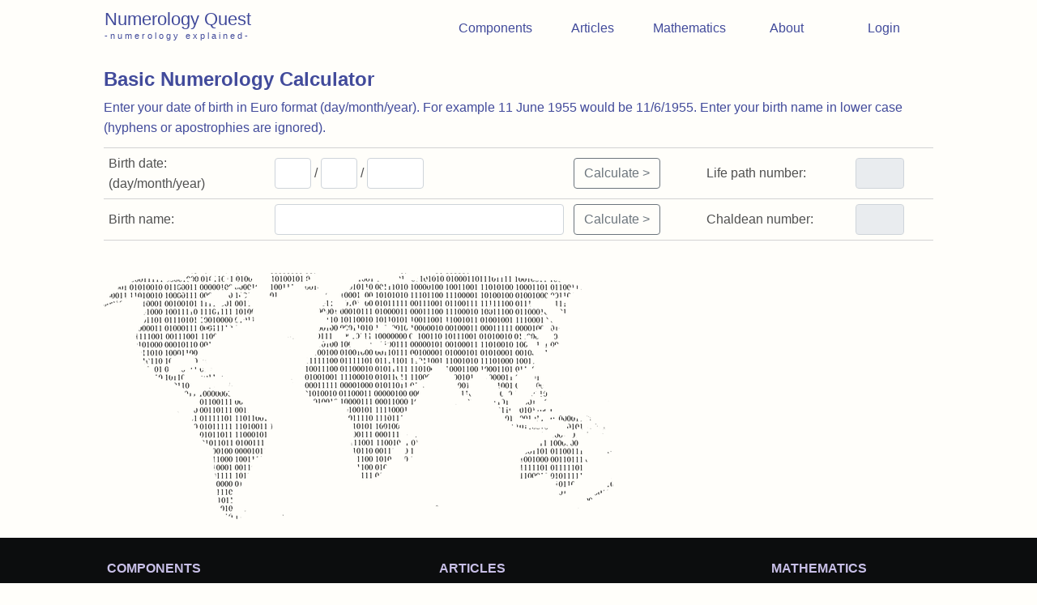

--- FILE ---
content_type: text/html; charset=utf-8
request_url: https://numerology.tarotquest.net/home/basicreading
body_size: 16856
content:
<!DOCTYPE html>
<html lang="en">
<head>
    
    <meta charset="utf-8" />
    <meta name="viewport" content="width=device-width, initial-scale=1.0" />
    <title>Basic Reading - NumerologyQuest</title>
    
    
        <link rel="stylesheet" href="/css/main.min.css?v=OxAIaVQ53H7AUbqj3ahkpizKYkow901lXrqj0eyf-xU" /> 
        <link rel="stylesheet" href="//netdna.bootstrapcdn.com/font-awesome/3.2.1/css/font-awesome.css">

</head>
<body>
    <header b-e0ib1a4v7r>
        <nav b-e0ib1a4v7r class="heading">  
            <center b-e0ib1a4v7r>
            <table b-e0ib1a4v7r class="heading-table">
                <tr b-e0ib1a4v7r>
                    <td b-e0ib1a4v7r class="menu-left">
                        <div b-e0ib1a4v7r class="main-logo">
                            <a href="/"><div b-e0ib1a4v7r class="title-block">Numerology Quest</div><div b-e0ib1a4v7r class="sub-title">- n u m e r o l o g y &nbsp; e x p l a i n e d -</div></a>
                        </div>
                        <div b-e0ib1a4v7r class="main-logo-mobile">
                            <a href="/">Home</a>
                        </div>
                    </td>
                    <td b-e0ib1a4v7r class="menu-right">
                        

<img src="/images/menu-icon.png" id="mobile-icon" />

    <a class="greeting" href="/Account/Login">Login</a>

<div class="menu-container">
    <div class="menu-dropdown">
        <div class="menu-droplink">Components</div>
        <div class="droplink-items">
            <a class="nav-link text-dark" route-title="calculations" href="/numerology-article/calculations">Calculations</a>
            <a class="nav-link text-dark" route-title="life-path-number" href="/numerology-article/life-path-number">Life Path Number</a>
            <a class="nav-link text-dark" href="/chart/basenumberchart">Base Number Chart</a>
            <a class="nav-link text-dark" route-title="chaldean-number" href="/numerology-article/chaldean-number">Chaldean Number</a>
            <a class="nav-link text-dark" href="/chart/personalyear">Personal Year</a>
            <a class="nav-link text-dark" route-title="moon-phases" href="/numerology-article/moon-phases">Moon Phases</a>
            <a class="nav-link text-dark" href="/home/basicreading">Basic Reading</a>
        </div>
    </div>
    
    <div class="menu-dropdown">
        <div class="menu-droplink">Articles</div>
        <div class="droplink-items">
            <a class="nav-link text-dark" route-title="tarot-connection" href="/numerology-article/tarot-connection">Tarot Connection</a>
            <a class="nav-link text-dark" route-title="concept-of-infinity" href="/numerology-article/concept-of-infinity">Concept of Infinity</a>
            <a class="nav-link text-dark" route-title="devine-triangle" href="/numerology-article/devine-triangle">Devine Triangle</a>
            <a class="nav-link text-dark" route-title="the-number-666" href="/numerology-article/the-number-666">The Number 666</a>
            <a class="nav-link text-dark" route-title="sator-square" href="/numerology-article/sator-square">Sator Square</a>
            <a class="nav-link text-dark" route-title="the-power-of-2" href="/numerology-article/the-power-of-2">The Power of 2</a>
        </div>
    </div>

    <div class="menu-dropdown">
        <div class="menu-droplink">Mathematics</div>
        <div class="droplink-items">
            <a class="nav-link text-dark" route-title="sum-of-integers" href="/numerology-article/sum-of-integers">Sum of Integers</a>
            <a class="nav-link text-dark" route-title="sum-of-squared-integers" href="/numerology-article/sum-of-squared-integers">Sum of Squared Integers</a>
            <a class="nav-link text-dark" route-title="sum-of-cubed-integers" href="/numerology-article/sum-of-cubed-integers">Sum of Cubed Integers</a>
            <a class="nav-link text-dark" route-title="infinite-sum-of-integers" href="/numerology-article/infinite-sum-of-integers">Infinite Sum of Integers</a>
            <a class="nav-link text-dark" route-title="transcendental-numbers" href="/numerology-article/transcendental-numbers">Transcendental Numbers</a>
            <a class="nav-link text-dark" route-title="fibonacci-sequence" href="/numerology-article/fibonacci-sequence">Fibonacci Sequence</a>
        </div>
    </div>
    
    <div class="menu-dropdown">
        <div class="menu-droplink">About</div>
        <div class="droplink-items">
            <a class="nav-link text-dark" route-title="about-the-author" href="/numerology-article/about-the-author">About the Author</a>
        </div>
    </div>

        <div class="menu-link">
            <a href="/Account/Login">Login</a>
        </div>
</div>


<div class="mobile-container">

    <div class="menu-dropdown">
        <div class="menu-droplink"><i class="icon-wrench icon"></i>Components</div>
        <div class="droplink-items">
            <a class="nav-link text-dark" route-title="calculations" href="/numerology-article/calculations">Calculations</a>
            <a class="nav-link text-dark" route-title="life-path-number" href="/numerology-article/life-path-number">Life Path Number</a>
            <a class="nav-link text-dark" href="/chart/basenumberchart">Base Number Chart</a>
            <a class="nav-link text-dark" route-title="chaldean-number" href="/numerology-article/chaldean-number">Chaldean Number</a>
            <a class="nav-link text-dark" href="/chart/personalyear">Personal Year</a>
            <a class="nav-link text-dark" route-title="moon-phases" href="/numerology-article/moon-phases">Moon Phases</a>
            <a class="nav-link text-dark" href="/home/basicreading">Basic Reading</a>
        </div>
    </div>

    <div class="menu-dropdown">
        <div class="menu-droplink"><i class="icon-th-list icon"></i>Articles</div>
        <div class="droplink-items">           
            <a class="nav-link text-dark" route-title="tarot-connection" href="/numerology-article/tarot-connection">Tarot Connection</a>
            <a class="nav-link text-dark" route-title="concept-of-infinity" href="/numerology-article/concept-of-infinity">Concept of Infinity</a>
            <a class="nav-link text-dark" route-title="devine-triangle" href="/numerology-article/devine-triangle">Devine Triangle</a>
            <a class="nav-link text-dark" route-title="the-number-666" href="/numerology-article/the-number-666">The Number 666</a>
            <a class="nav-link text-dark" route-title="sator-square" href="/numerology-article/sator-square">Sator Square</a>
            <a class="nav-link text-dark" route-title="the-power-of-2" href="/numerology-article/the-power-of-2">The Power of 2</a>
        </div>
    </div>

    <div class="menu-dropdown">
        <div class="menu-droplink"><i class="icon-gears icon"></i>Mathematics</div>
        <div class="droplink-items">
            <a class="nav-link text-dark" route-title="sum-of-integers" href="/numerology-article/sum-of-integers">Sum of Integers</a>
            <a class="nav-link text-dark" route-title="sum-of-squared-integers" href="/numerology-article/sum-of-squared-integers">Sum of Squared Integers</a>
            <a class="nav-link text-dark" route-title="sum-of-cubed-integers" href="/numerology-article/sum-of-cubed-integers">Sum of Cubed Integers</a>
            <a class="nav-link text-dark" route-title="infinite-sum-of-integers" href="/numerology-article/infinite-sum-of-integers">Infinite Sum of Integers</a>
            <a class="nav-link text-dark" route-title="transcendental-numbers" href="/numerology-article/transcendental-numbers">Transcendental Numbers</a>
            <a class="nav-link text-dark" route-title="fibonacci-sequence" href="/numerology-article/fibonacci-sequence">Fibonacci Sequence</a>
        </div>
    </div>

    <div class="menu-dropdown">
        <div class="menu-droplink last-link"><i class="icon-male icon-space"></i>About</div>
        <div class="droplink-items">
            <a class="nav-link text-dark" route-title="about-the-author" href="/numerology-article/about-the-author">About the Author</a>
        </div>
    </div>    

        <div class="menu-link">
            <a href="/Account/Login"><i class="icon-off icon"></i>Login</a>
        </div>
</div>

                        
                    </td>
                </tr>
            </table>   
            </center>                   
        </nav>
    </header>
    <div b-e0ib1a4v7r class="body-container">
        <main b-e0ib1a4v7r role="main">
            <script src="/lib/jquery/dist/jquery.min.js"></script>
<link rel="stylesheet" href="//cdnjs.cloudflare.com/ajax/libs/toastr.js/latest/toastr.min.css" />
<script src="https://cdnjs.cloudflare.com/ajax/libs/toastr.js/latest/js/toastr.min.js"></script>
<script>
    // Add options here
    toastr.options = {
        "progressBar": true,
        "timeOut": "800",
    }
</script>

                         
            
    <div class="calc-table">

        <h4>Basic Numerology Calculator</h4>

        <div class="reading-text">
            Enter your date of birth in Euro format (day/month/year). For example 11 June 1955 would be 11/6/1955. Enter your birth name in lower case (hyphens or apostrophies are ignored).
        </div>

        <div class="calc-page">            
            <table width="100%" border="0" class="reading">
                <tr><td width="20%"></td><td width="36%"></td><td width="16%"></td><td width="18%"></td><td width="10%"></td></tr>
                <tr>
                    <td>Birth date: (day/month/year)</td>
                    <td>
                        <div class="input-dob">
                            <input type="text" class="form-control" id="dy" style="max-width:45px" autocomplete="off" /> /
                            <input type="text" class="form-control" id="mn" style="max-width:45px" autocomplete="off" /> /
                            <input type="text" class="form-control" id="yr" style="max-width:70px" autocomplete="off" />
                        </div>
                    </td>
                    <td><input type="button" class="btn btn-outline-secondary" onclick="numCalcs.lifePathNumber(false, false)" value="Calculate >" /></td>
                    <td>Life path number:</td>
                    <td><input type="text" class="form-control" readonly id="lpn" style="max-width:60px"></td>
                </tr>
                <tr>
                    <td>Birth name:</td>
                    <td><input type="text" class="form-control" id="bname" style="max-width:380px" autocomplete="off" ></td>
                    <td><input type="button" class="btn btn-outline-secondary" onclick="numCalcs.chaldeanNumber(false, false)" value="Calculate >" /></td>
                    <td>Chaldean number:</td>
                    <td><input type="text" class="form-control" readonly id="chn" style="max-width:60px"></td>
                </tr>
            </table>
            <img src="/images/articles/reading.png" />
        </div>
        <div class="calc-page-mobile">           
            <table width="100%" border="0" class="reading">
                <tr>
                    <td>Birth date: (day/month/year)</td>
                </tr>
                <tr>
                    <td>
                        <div class="input-dob">
                            <input type="text" class="form-control" id="dy_m" style="max-width:45px" /> /
                            <input type="text" class="form-control" id="mn_m" style="max-width:45px" /> /
                            <input type="text" class="form-control" id="yr_m" style="max-width:65px" />
                        </div>
                    </td>
                </tr>
                <tr>
                    <td><input type="button" class="btn btn-outline-secondary" onclick="numCalcs.lifePathNumber(true, false)" value="Calculate >" /></td>
                </tr>
                <tr>
                    <td>Life path number: <input type="text" class="form-control" readonly id="lpn_m" style="max-width:60px"></td>
                </tr>
                <tr>
                    <td>Birth name:</td>
                </tr>
                <tr>
                    <td><input type="text" class="form-control" id="bname_m" style="max-width:340px"></td>
                </tr>
                <tr>
                    <td><input type="button" class="btn btn-outline-secondary" onclick="numCalcs.chaldeanNumber(true, false)" value="Calculate >" /></td>
                </tr>
                <tr>
                    <td>Chaldean number: <input type="text" class="form-control" readonly id="chn_m" style="max-width:60px"></td>
                </tr>               
            </table>
        </div>
    </div>

        </main>        
    </div>
    
    <footer b-e0ib1a4v7r width="100%">
        <div b-e0ib1a4v7r class="layout-footer-container">           
            <div b-e0ib1a4v7r></div>
            <div b-e0ib1a4v7r class="links">
                <div b-e0ib1a4v7r class="footer-title">COMPONENTS</div>
                <a class="nav-link text-dark" route-title="calculations" href="/numerology-article/calculations">Calculations</a>
                <a class="nav-link text-dark" route-title="life-path-number" href="/numerology-article/life-path-number">Life Path Number</a>
                <a class="nav-link text-dark" href="/chart/basenumberchart">Base Number Chart</a>
                <a class="nav-link text-dark" route-title="chaldean-number" href="/numerology-article/chaldean-number">Chaldean Number</a>
                <a class="nav-link text-dark" href="/chart/personalyear">Personal Year</a>
                <a class="nav-link text-dark" route-title="moon-phases" href="/numerology-article/moon-phases">Moon Phases</a>
                <a class="nav-link text-dark" href="/home/basicreading">Basic Reading</a>
            </div>
            <div b-e0ib1a4v7r></div>
            <div b-e0ib1a4v7r class="links">
                <div b-e0ib1a4v7r class="footer-title">ARTICLES</div>
                <a class="nav-link text-dark" route-title="tarot-connection" href="/numerology-article/tarot-connection">Tarot Connection</a>
                <a class="nav-link text-dark" route-title="concept-of-infinity" href="/numerology-article/concept-of-infinity">Concept of Infinity</a>
                <a class="nav-link text-dark" route-title="devine-triangle" href="/numerology-article/devine-triangle">Devine Triangle</a>
                <a class="nav-link text-dark" route-title="the-number-666" href="/numerology-article/the-number-666">The Number 666</a>
                <a class="nav-link text-dark" route-title="sator-square" href="/numerology-article/sator-square">Sator Square</a>
                <a class="nav-link text-dark" route-title="the-power-of-2" href="/numerology-article/the-power-of-2">The Power of 2</a>
            </div>
            <div b-e0ib1a4v7r></div>
            <div b-e0ib1a4v7r class="links">
                <div b-e0ib1a4v7r class="footer-title">MATHEMATICS</div>
                <a class="nav-link text-dark" route-title="sum-of-integers" href="/numerology-article/sum-of-integers">Sum of Integers</a>
                <a class="nav-link text-dark" route-title="sum-of-squared-integers" href="/numerology-article/sum-of-squared-integers">Sum of Squared Integers</a>
                <a class="nav-link text-dark" route-title="sum-of-cubed-integers" href="/numerology-article/sum-of-cubed-integers">Sum of Cubed Integers</a>
                <a class="nav-link text-dark" route-title="infinite-sum-of-integers" href="/numerology-article/infinite-sum-of-integers">Infinite Sum of Integers</a>
                <a class="nav-link text-dark" route-title="transcendental-numbers" href="/numerology-article/transcendental-numbers">Transcendental Numbers</a>
                <a class="nav-link text-dark" route-title="fibonacci-sequence" href="/numerology-article/fibonacci-sequence">Fibonacci Sequence</a>
            </div>            
            <div b-e0ib1a4v7r></div>
        </div>   
        <p b-e0ib1a4v7r class="version">NumerologyQuest by John Wright 2023 - version 1.3.1</p>        
    </footer>    

    
            
        <script src="/js/main.min.js?v=2i7NgfaHr5s-CMVPO5MPwTcP9hd93FX5xCs09AzvWV8"></script>        
        <script src="https://unpkg.com/sweetalert/dist/sweetalert.min.js"></script>
        <script src="https://cdnjs.cloudflare.com/ajax/libs/Chart.js/2.6.0/Chart.min.js" type="text/javascript"></script>
      
    
</body>
</html>
